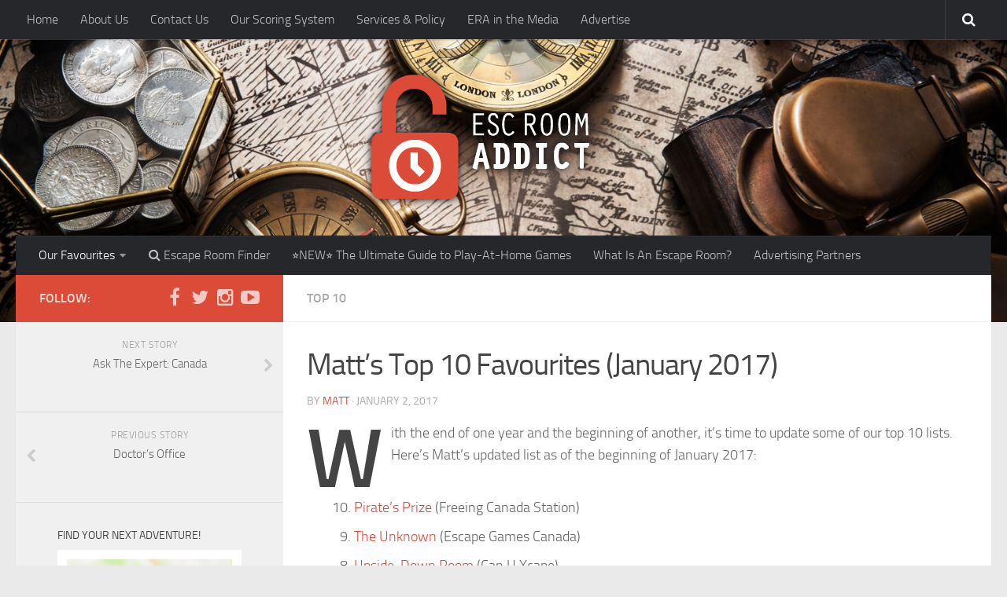

--- FILE ---
content_type: text/html; charset=UTF-8
request_url: http://escroomaddict.com/2017/01/02/matts-top-10-favourites-2/
body_size: 15028
content:
<!DOCTYPE html>
<html class="no-js" lang="en-CA">
<head>
  <meta charset="UTF-8">
  <meta name="viewport" content="width=device-width, initial-scale=1.0">
  <link rel="profile" href="http://gmpg.org/xfn/11">
  <link rel="pingback" href="http://escroomaddict.com/xmlrpc.php">

  <meta name='robots' content='index, follow, max-image-preview:large, max-snippet:-1, max-video-preview:-1' />
<script>document.documentElement.className = document.documentElement.className.replace("no-js","js");</script>

	<!-- This site is optimized with the Yoast SEO plugin v22.9 - https://yoast.com/wordpress/plugins/seo/ -->
	<title>- Matt&#039;s Top 10 Favourites (January 2017) - Esc Room Addict</title>
	<meta name="description" content="Matt&#039;s top 10 favourite escape rooms as of January 2017" />
	<link rel="canonical" href="http://escroomaddict.com/2017/01/02/matts-top-10-favourites-2/" />
	<meta property="og:locale" content="en_US" />
	<meta property="og:type" content="article" />
	<meta property="og:title" content="- Matt&#039;s Top 10 Favourites (January 2017) - Esc Room Addict" />
	<meta property="og:description" content="Matt&#039;s top 10 favourite escape rooms as of January 2017" />
	<meta property="og:url" content="http://escroomaddict.com/2017/01/02/matts-top-10-favourites-2/" />
	<meta property="og:site_name" content="Esc Room Addict" />
	<meta property="article:published_time" content="2017-01-02T21:45:49+00:00" />
	<meta property="article:modified_time" content="2018-03-21T19:15:06+00:00" />
	<meta property="og:image" content="http://escroomaddict.com/wp-content/uploads/2015/11/Top101.png" />
	<meta property="og:image:width" content="300" />
	<meta property="og:image:height" content="200" />
	<meta property="og:image:type" content="image/png" />
	<meta name="author" content="Matt" />
	<meta name="twitter:card" content="summary_large_image" />
	<script type="application/ld+json" class="yoast-schema-graph">{"@context":"https://schema.org","@graph":[{"@type":"WebPage","@id":"http://escroomaddict.com/2017/01/02/matts-top-10-favourites-2/","url":"http://escroomaddict.com/2017/01/02/matts-top-10-favourites-2/","name":"- Matt's Top 10 Favourites (January 2017) - Esc Room Addict","isPartOf":{"@id":"http://escroomaddict.com/#website"},"primaryImageOfPage":{"@id":"http://escroomaddict.com/2017/01/02/matts-top-10-favourites-2/#primaryimage"},"image":{"@id":"http://escroomaddict.com/2017/01/02/matts-top-10-favourites-2/#primaryimage"},"thumbnailUrl":"http://escroomaddict.com/wp-content/uploads/2015/11/Top101.png","datePublished":"2017-01-02T21:45:49+00:00","dateModified":"2018-03-21T19:15:06+00:00","author":{"@id":"http://escroomaddict.com/#/schema/person/e0d9ce86e7ab50fd051039531cc76a6d"},"description":"Matt's top 10 favourite escape rooms as of January 2017","breadcrumb":{"@id":"http://escroomaddict.com/2017/01/02/matts-top-10-favourites-2/#breadcrumb"},"inLanguage":"en-CA","potentialAction":[{"@type":"ReadAction","target":["http://escroomaddict.com/2017/01/02/matts-top-10-favourites-2/"]}]},{"@type":"ImageObject","inLanguage":"en-CA","@id":"http://escroomaddict.com/2017/01/02/matts-top-10-favourites-2/#primaryimage","url":"http://escroomaddict.com/wp-content/uploads/2015/11/Top101.png","contentUrl":"http://escroomaddict.com/wp-content/uploads/2015/11/Top101.png","width":300,"height":200},{"@type":"BreadcrumbList","@id":"http://escroomaddict.com/2017/01/02/matts-top-10-favourites-2/#breadcrumb","itemListElement":[{"@type":"ListItem","position":1,"name":"Home","item":"http://escroomaddict.com/"},{"@type":"ListItem","position":2,"name":"Matt&#8217;s Top 10 Favourites (January 2017)"}]},{"@type":"WebSite","@id":"http://escroomaddict.com/#website","url":"http://escroomaddict.com/","name":"Esc Room Addict","description":"Escape Room Reviews and Consulting","potentialAction":[{"@type":"SearchAction","target":{"@type":"EntryPoint","urlTemplate":"http://escroomaddict.com/?s={search_term_string}"},"query-input":"required name=search_term_string"}],"inLanguage":"en-CA"},{"@type":"Person","@id":"http://escroomaddict.com/#/schema/person/e0d9ce86e7ab50fd051039531cc76a6d","name":"Matt","image":{"@type":"ImageObject","inLanguage":"en-CA","@id":"http://escroomaddict.com/#/schema/person/image/480afae0ed5836af41f4019f61382b6b","url":"http://1.gravatar.com/avatar/75634b8b6a9f836c64b5d572e7827144?s=96&d=mm&r=g","contentUrl":"http://1.gravatar.com/avatar/75634b8b6a9f836c64b5d572e7827144?s=96&d=mm&r=g","caption":"Matt"},"url":"http://escroomaddict.com/author/mattsilver/"}]}</script>
	<!-- / Yoast SEO plugin. -->


<link rel="alternate" type="application/rss+xml" title="Esc Room Addict &raquo; Feed" href="http://escroomaddict.com/feed/" />
<link rel="alternate" type="application/rss+xml" title="Esc Room Addict &raquo; Comments Feed" href="http://escroomaddict.com/comments/feed/" />
<link rel="alternate" type="application/rss+xml" title="Esc Room Addict &raquo; Matt&#8217;s Top 10 Favourites (January 2017) Comments Feed" href="http://escroomaddict.com/2017/01/02/matts-top-10-favourites-2/feed/" />
<script type="text/javascript">
/* <![CDATA[ */
window._wpemojiSettings = {"baseUrl":"https:\/\/s.w.org\/images\/core\/emoji\/15.0.3\/72x72\/","ext":".png","svgUrl":"https:\/\/s.w.org\/images\/core\/emoji\/15.0.3\/svg\/","svgExt":".svg","source":{"concatemoji":"http:\/\/escroomaddict.com\/wp-includes\/js\/wp-emoji-release.min.js?ver=6.5.7"}};
/*! This file is auto-generated */
!function(i,n){var o,s,e;function c(e){try{var t={supportTests:e,timestamp:(new Date).valueOf()};sessionStorage.setItem(o,JSON.stringify(t))}catch(e){}}function p(e,t,n){e.clearRect(0,0,e.canvas.width,e.canvas.height),e.fillText(t,0,0);var t=new Uint32Array(e.getImageData(0,0,e.canvas.width,e.canvas.height).data),r=(e.clearRect(0,0,e.canvas.width,e.canvas.height),e.fillText(n,0,0),new Uint32Array(e.getImageData(0,0,e.canvas.width,e.canvas.height).data));return t.every(function(e,t){return e===r[t]})}function u(e,t,n){switch(t){case"flag":return n(e,"\ud83c\udff3\ufe0f\u200d\u26a7\ufe0f","\ud83c\udff3\ufe0f\u200b\u26a7\ufe0f")?!1:!n(e,"\ud83c\uddfa\ud83c\uddf3","\ud83c\uddfa\u200b\ud83c\uddf3")&&!n(e,"\ud83c\udff4\udb40\udc67\udb40\udc62\udb40\udc65\udb40\udc6e\udb40\udc67\udb40\udc7f","\ud83c\udff4\u200b\udb40\udc67\u200b\udb40\udc62\u200b\udb40\udc65\u200b\udb40\udc6e\u200b\udb40\udc67\u200b\udb40\udc7f");case"emoji":return!n(e,"\ud83d\udc26\u200d\u2b1b","\ud83d\udc26\u200b\u2b1b")}return!1}function f(e,t,n){var r="undefined"!=typeof WorkerGlobalScope&&self instanceof WorkerGlobalScope?new OffscreenCanvas(300,150):i.createElement("canvas"),a=r.getContext("2d",{willReadFrequently:!0}),o=(a.textBaseline="top",a.font="600 32px Arial",{});return e.forEach(function(e){o[e]=t(a,e,n)}),o}function t(e){var t=i.createElement("script");t.src=e,t.defer=!0,i.head.appendChild(t)}"undefined"!=typeof Promise&&(o="wpEmojiSettingsSupports",s=["flag","emoji"],n.supports={everything:!0,everythingExceptFlag:!0},e=new Promise(function(e){i.addEventListener("DOMContentLoaded",e,{once:!0})}),new Promise(function(t){var n=function(){try{var e=JSON.parse(sessionStorage.getItem(o));if("object"==typeof e&&"number"==typeof e.timestamp&&(new Date).valueOf()<e.timestamp+604800&&"object"==typeof e.supportTests)return e.supportTests}catch(e){}return null}();if(!n){if("undefined"!=typeof Worker&&"undefined"!=typeof OffscreenCanvas&&"undefined"!=typeof URL&&URL.createObjectURL&&"undefined"!=typeof Blob)try{var e="postMessage("+f.toString()+"("+[JSON.stringify(s),u.toString(),p.toString()].join(",")+"));",r=new Blob([e],{type:"text/javascript"}),a=new Worker(URL.createObjectURL(r),{name:"wpTestEmojiSupports"});return void(a.onmessage=function(e){c(n=e.data),a.terminate(),t(n)})}catch(e){}c(n=f(s,u,p))}t(n)}).then(function(e){for(var t in e)n.supports[t]=e[t],n.supports.everything=n.supports.everything&&n.supports[t],"flag"!==t&&(n.supports.everythingExceptFlag=n.supports.everythingExceptFlag&&n.supports[t]);n.supports.everythingExceptFlag=n.supports.everythingExceptFlag&&!n.supports.flag,n.DOMReady=!1,n.readyCallback=function(){n.DOMReady=!0}}).then(function(){return e}).then(function(){var e;n.supports.everything||(n.readyCallback(),(e=n.source||{}).concatemoji?t(e.concatemoji):e.wpemoji&&e.twemoji&&(t(e.twemoji),t(e.wpemoji)))}))}((window,document),window._wpemojiSettings);
/* ]]> */
</script>
<style id='wp-emoji-styles-inline-css' type='text/css'>

	img.wp-smiley, img.emoji {
		display: inline !important;
		border: none !important;
		box-shadow: none !important;
		height: 1em !important;
		width: 1em !important;
		margin: 0 0.07em !important;
		vertical-align: -0.1em !important;
		background: none !important;
		padding: 0 !important;
	}
</style>
<link rel="stylesheet" href="http://escroomaddict.com/wp-content/cache/minify/a5ff7.css" media="all" />

<style id='co-authors-plus-coauthors-style-inline-css' type='text/css'>
.wp-block-co-authors-plus-coauthors.is-layout-flow [class*=wp-block-co-authors-plus]{display:inline}

</style>
<style id='co-authors-plus-avatar-style-inline-css' type='text/css'>
.wp-block-co-authors-plus-avatar :where(img){height:auto;max-width:100%;vertical-align:bottom}.wp-block-co-authors-plus-coauthors.is-layout-flow .wp-block-co-authors-plus-avatar :where(img){vertical-align:middle}.wp-block-co-authors-plus-avatar:is(.alignleft,.alignright){display:table}.wp-block-co-authors-plus-avatar.aligncenter{display:table;margin-inline:auto}

</style>
<style id='co-authors-plus-image-style-inline-css' type='text/css'>
.wp-block-co-authors-plus-image{margin-bottom:0}.wp-block-co-authors-plus-image :where(img){height:auto;max-width:100%;vertical-align:bottom}.wp-block-co-authors-plus-coauthors.is-layout-flow .wp-block-co-authors-plus-image :where(img){vertical-align:middle}.wp-block-co-authors-plus-image:is(.alignfull,.alignwide) :where(img){width:100%}.wp-block-co-authors-plus-image:is(.alignleft,.alignright){display:table}.wp-block-co-authors-plus-image.aligncenter{display:table;margin-inline:auto}

</style>
<style id='classic-theme-styles-inline-css' type='text/css'>
/*! This file is auto-generated */
.wp-block-button__link{color:#fff;background-color:#32373c;border-radius:9999px;box-shadow:none;text-decoration:none;padding:calc(.667em + 2px) calc(1.333em + 2px);font-size:1.125em}.wp-block-file__button{background:#32373c;color:#fff;text-decoration:none}
</style>
<style id='global-styles-inline-css' type='text/css'>
body{--wp--preset--color--black: #000000;--wp--preset--color--cyan-bluish-gray: #abb8c3;--wp--preset--color--white: #ffffff;--wp--preset--color--pale-pink: #f78da7;--wp--preset--color--vivid-red: #cf2e2e;--wp--preset--color--luminous-vivid-orange: #ff6900;--wp--preset--color--luminous-vivid-amber: #fcb900;--wp--preset--color--light-green-cyan: #7bdcb5;--wp--preset--color--vivid-green-cyan: #00d084;--wp--preset--color--pale-cyan-blue: #8ed1fc;--wp--preset--color--vivid-cyan-blue: #0693e3;--wp--preset--color--vivid-purple: #9b51e0;--wp--preset--gradient--vivid-cyan-blue-to-vivid-purple: linear-gradient(135deg,rgba(6,147,227,1) 0%,rgb(155,81,224) 100%);--wp--preset--gradient--light-green-cyan-to-vivid-green-cyan: linear-gradient(135deg,rgb(122,220,180) 0%,rgb(0,208,130) 100%);--wp--preset--gradient--luminous-vivid-amber-to-luminous-vivid-orange: linear-gradient(135deg,rgba(252,185,0,1) 0%,rgba(255,105,0,1) 100%);--wp--preset--gradient--luminous-vivid-orange-to-vivid-red: linear-gradient(135deg,rgba(255,105,0,1) 0%,rgb(207,46,46) 100%);--wp--preset--gradient--very-light-gray-to-cyan-bluish-gray: linear-gradient(135deg,rgb(238,238,238) 0%,rgb(169,184,195) 100%);--wp--preset--gradient--cool-to-warm-spectrum: linear-gradient(135deg,rgb(74,234,220) 0%,rgb(151,120,209) 20%,rgb(207,42,186) 40%,rgb(238,44,130) 60%,rgb(251,105,98) 80%,rgb(254,248,76) 100%);--wp--preset--gradient--blush-light-purple: linear-gradient(135deg,rgb(255,206,236) 0%,rgb(152,150,240) 100%);--wp--preset--gradient--blush-bordeaux: linear-gradient(135deg,rgb(254,205,165) 0%,rgb(254,45,45) 50%,rgb(107,0,62) 100%);--wp--preset--gradient--luminous-dusk: linear-gradient(135deg,rgb(255,203,112) 0%,rgb(199,81,192) 50%,rgb(65,88,208) 100%);--wp--preset--gradient--pale-ocean: linear-gradient(135deg,rgb(255,245,203) 0%,rgb(182,227,212) 50%,rgb(51,167,181) 100%);--wp--preset--gradient--electric-grass: linear-gradient(135deg,rgb(202,248,128) 0%,rgb(113,206,126) 100%);--wp--preset--gradient--midnight: linear-gradient(135deg,rgb(2,3,129) 0%,rgb(40,116,252) 100%);--wp--preset--font-size--small: 13px;--wp--preset--font-size--medium: 20px;--wp--preset--font-size--large: 36px;--wp--preset--font-size--x-large: 42px;--wp--preset--spacing--20: 0.44rem;--wp--preset--spacing--30: 0.67rem;--wp--preset--spacing--40: 1rem;--wp--preset--spacing--50: 1.5rem;--wp--preset--spacing--60: 2.25rem;--wp--preset--spacing--70: 3.38rem;--wp--preset--spacing--80: 5.06rem;--wp--preset--shadow--natural: 6px 6px 9px rgba(0, 0, 0, 0.2);--wp--preset--shadow--deep: 12px 12px 50px rgba(0, 0, 0, 0.4);--wp--preset--shadow--sharp: 6px 6px 0px rgba(0, 0, 0, 0.2);--wp--preset--shadow--outlined: 6px 6px 0px -3px rgba(255, 255, 255, 1), 6px 6px rgba(0, 0, 0, 1);--wp--preset--shadow--crisp: 6px 6px 0px rgba(0, 0, 0, 1);}:where(.is-layout-flex){gap: 0.5em;}:where(.is-layout-grid){gap: 0.5em;}body .is-layout-flex{display: flex;}body .is-layout-flex{flex-wrap: wrap;align-items: center;}body .is-layout-flex > *{margin: 0;}body .is-layout-grid{display: grid;}body .is-layout-grid > *{margin: 0;}:where(.wp-block-columns.is-layout-flex){gap: 2em;}:where(.wp-block-columns.is-layout-grid){gap: 2em;}:where(.wp-block-post-template.is-layout-flex){gap: 1.25em;}:where(.wp-block-post-template.is-layout-grid){gap: 1.25em;}.has-black-color{color: var(--wp--preset--color--black) !important;}.has-cyan-bluish-gray-color{color: var(--wp--preset--color--cyan-bluish-gray) !important;}.has-white-color{color: var(--wp--preset--color--white) !important;}.has-pale-pink-color{color: var(--wp--preset--color--pale-pink) !important;}.has-vivid-red-color{color: var(--wp--preset--color--vivid-red) !important;}.has-luminous-vivid-orange-color{color: var(--wp--preset--color--luminous-vivid-orange) !important;}.has-luminous-vivid-amber-color{color: var(--wp--preset--color--luminous-vivid-amber) !important;}.has-light-green-cyan-color{color: var(--wp--preset--color--light-green-cyan) !important;}.has-vivid-green-cyan-color{color: var(--wp--preset--color--vivid-green-cyan) !important;}.has-pale-cyan-blue-color{color: var(--wp--preset--color--pale-cyan-blue) !important;}.has-vivid-cyan-blue-color{color: var(--wp--preset--color--vivid-cyan-blue) !important;}.has-vivid-purple-color{color: var(--wp--preset--color--vivid-purple) !important;}.has-black-background-color{background-color: var(--wp--preset--color--black) !important;}.has-cyan-bluish-gray-background-color{background-color: var(--wp--preset--color--cyan-bluish-gray) !important;}.has-white-background-color{background-color: var(--wp--preset--color--white) !important;}.has-pale-pink-background-color{background-color: var(--wp--preset--color--pale-pink) !important;}.has-vivid-red-background-color{background-color: var(--wp--preset--color--vivid-red) !important;}.has-luminous-vivid-orange-background-color{background-color: var(--wp--preset--color--luminous-vivid-orange) !important;}.has-luminous-vivid-amber-background-color{background-color: var(--wp--preset--color--luminous-vivid-amber) !important;}.has-light-green-cyan-background-color{background-color: var(--wp--preset--color--light-green-cyan) !important;}.has-vivid-green-cyan-background-color{background-color: var(--wp--preset--color--vivid-green-cyan) !important;}.has-pale-cyan-blue-background-color{background-color: var(--wp--preset--color--pale-cyan-blue) !important;}.has-vivid-cyan-blue-background-color{background-color: var(--wp--preset--color--vivid-cyan-blue) !important;}.has-vivid-purple-background-color{background-color: var(--wp--preset--color--vivid-purple) !important;}.has-black-border-color{border-color: var(--wp--preset--color--black) !important;}.has-cyan-bluish-gray-border-color{border-color: var(--wp--preset--color--cyan-bluish-gray) !important;}.has-white-border-color{border-color: var(--wp--preset--color--white) !important;}.has-pale-pink-border-color{border-color: var(--wp--preset--color--pale-pink) !important;}.has-vivid-red-border-color{border-color: var(--wp--preset--color--vivid-red) !important;}.has-luminous-vivid-orange-border-color{border-color: var(--wp--preset--color--luminous-vivid-orange) !important;}.has-luminous-vivid-amber-border-color{border-color: var(--wp--preset--color--luminous-vivid-amber) !important;}.has-light-green-cyan-border-color{border-color: var(--wp--preset--color--light-green-cyan) !important;}.has-vivid-green-cyan-border-color{border-color: var(--wp--preset--color--vivid-green-cyan) !important;}.has-pale-cyan-blue-border-color{border-color: var(--wp--preset--color--pale-cyan-blue) !important;}.has-vivid-cyan-blue-border-color{border-color: var(--wp--preset--color--vivid-cyan-blue) !important;}.has-vivid-purple-border-color{border-color: var(--wp--preset--color--vivid-purple) !important;}.has-vivid-cyan-blue-to-vivid-purple-gradient-background{background: var(--wp--preset--gradient--vivid-cyan-blue-to-vivid-purple) !important;}.has-light-green-cyan-to-vivid-green-cyan-gradient-background{background: var(--wp--preset--gradient--light-green-cyan-to-vivid-green-cyan) !important;}.has-luminous-vivid-amber-to-luminous-vivid-orange-gradient-background{background: var(--wp--preset--gradient--luminous-vivid-amber-to-luminous-vivid-orange) !important;}.has-luminous-vivid-orange-to-vivid-red-gradient-background{background: var(--wp--preset--gradient--luminous-vivid-orange-to-vivid-red) !important;}.has-very-light-gray-to-cyan-bluish-gray-gradient-background{background: var(--wp--preset--gradient--very-light-gray-to-cyan-bluish-gray) !important;}.has-cool-to-warm-spectrum-gradient-background{background: var(--wp--preset--gradient--cool-to-warm-spectrum) !important;}.has-blush-light-purple-gradient-background{background: var(--wp--preset--gradient--blush-light-purple) !important;}.has-blush-bordeaux-gradient-background{background: var(--wp--preset--gradient--blush-bordeaux) !important;}.has-luminous-dusk-gradient-background{background: var(--wp--preset--gradient--luminous-dusk) !important;}.has-pale-ocean-gradient-background{background: var(--wp--preset--gradient--pale-ocean) !important;}.has-electric-grass-gradient-background{background: var(--wp--preset--gradient--electric-grass) !important;}.has-midnight-gradient-background{background: var(--wp--preset--gradient--midnight) !important;}.has-small-font-size{font-size: var(--wp--preset--font-size--small) !important;}.has-medium-font-size{font-size: var(--wp--preset--font-size--medium) !important;}.has-large-font-size{font-size: var(--wp--preset--font-size--large) !important;}.has-x-large-font-size{font-size: var(--wp--preset--font-size--x-large) !important;}
.wp-block-navigation a:where(:not(.wp-element-button)){color: inherit;}
:where(.wp-block-post-template.is-layout-flex){gap: 1.25em;}:where(.wp-block-post-template.is-layout-grid){gap: 1.25em;}
:where(.wp-block-columns.is-layout-flex){gap: 2em;}:where(.wp-block-columns.is-layout-grid){gap: 2em;}
.wp-block-pullquote{font-size: 1.5em;line-height: 1.6;}
</style>
<link rel="stylesheet" href="http://escroomaddict.com/wp-content/cache/minify/6dd29.css" media="all" />












<script  src="http://escroomaddict.com/wp-content/cache/minify/0b124.js"></script>





<script type="text/javascript" id="responsive-lightbox-js-before">
/* <![CDATA[ */
var rlArgs = {"script":"swipebox","selector":"lightbox","customEvents":"","activeGalleries":true,"animation":true,"hideCloseButtonOnMobile":false,"removeBarsOnMobile":false,"hideBars":true,"hideBarsDelay":5000,"videoMaxWidth":1080,"useSVG":true,"loopAtEnd":false,"woocommerce_gallery":false,"ajaxurl":"http:\/\/escroomaddict.com\/wp-admin\/admin-ajax.php","nonce":"fcd02110a4","preview":false,"postId":6299,"scriptExtension":false};
/* ]]> */
</script>
<script  src="http://escroomaddict.com/wp-content/cache/minify/96f3a.js"></script>

<link rel="https://api.w.org/" href="http://escroomaddict.com/wp-json/" /><link rel="alternate" type="application/json" href="http://escroomaddict.com/wp-json/wp/v2/posts/6299" /><link rel="EditURI" type="application/rsd+xml" title="RSD" href="http://escroomaddict.com/xmlrpc.php?rsd" />
<meta name="generator" content="WordPress 6.5.7" />
<link rel='shortlink' href='http://escroomaddict.com/?p=6299' />
<link rel="alternate" type="application/json+oembed" href="http://escroomaddict.com/wp-json/oembed/1.0/embed?url=http%3A%2F%2Fescroomaddict.com%2F2017%2F01%2F02%2Fmatts-top-10-favourites-2%2F" />
<link rel="alternate" type="text/xml+oembed" href="http://escroomaddict.com/wp-json/oembed/1.0/embed?url=http%3A%2F%2Fescroomaddict.com%2F2017%2F01%2F02%2Fmatts-top-10-favourites-2%2F&#038;format=xml" />

<!-- This site is using AdRotate v5.12.10 to display their advertisements - https://ajdg.solutions/ -->
<!-- AdRotate CSS -->
<style type="text/css" media="screen">
	.g { margin:0px; padding:0px; overflow:hidden; line-height:1; zoom:1; }
	.g img { height:auto; }
	.g-col { position:relative; float:left; }
	.g-col:first-child { margin-left: 0; }
	.g-col:last-child { margin-right: 0; }
	@media only screen and (max-width: 480px) {
		.g-col, .g-dyn, .g-single { width:100%; margin-left:0; margin-right:0; }
	}
</style>
<!-- /AdRotate CSS -->

<script async src='//pagead2.googlesyndication.com/pagead/js/adsbygoogle.js'></script>
<script>
  (adsbygoogle = window.adsbygoogle || []).push({
    google_ad_client: 'ca-pub-4926348897807744',
    enable_page_level_ads: true
  });
</script><link rel="shortcut icon" href="http://escroomaddict.com/wp-content/uploads/2015/11/ERA_Icon16x16.png" />
<!--[if lt IE 9]>
<script src="http://escroomaddict.com/wp-content/themes/hueman/assets/front/js/ie/html5shiv-printshiv.min.js"></script>
<script src="http://escroomaddict.com/wp-content/themes/hueman/assets/front/js/ie/selectivizr.js"></script>
<![endif]-->
<link rel="icon" href="http://escroomaddict.com/wp-content/uploads/2015/11/cropped-LargeSiteIconTransparent-32x32.png" sizes="32x32" />
<link rel="icon" href="http://escroomaddict.com/wp-content/uploads/2015/11/cropped-LargeSiteIconTransparent-200x200.png" sizes="192x192" />
<link rel="apple-touch-icon" href="http://escroomaddict.com/wp-content/uploads/2015/11/cropped-LargeSiteIconTransparent-200x200.png" />
<meta name="msapplication-TileImage" content="http://escroomaddict.com/wp-content/uploads/2015/11/cropped-LargeSiteIconTransparent-300x300.png" />
<style type="text/css">/* Dynamic CSS: For no styles in head, copy and put the css below in your child theme's style.css, disable dynamic styles */body { font-size:1.00rem; }@media only screen and (min-width: 720px) {
        .nav > li { font-size:1.00rem; }
      }::selection { background-color: #dc4a38; }
::-moz-selection { background-color: #dc4a38; }a,.themeform label .required,#flexslider-featured .flex-direction-nav .flex-next:hover,#flexslider-featured .flex-direction-nav .flex-prev:hover,.post-hover:hover .post-title a,.post-title a:hover,.s1 .post-nav li a:hover i,.content .post-nav li a:hover i,.post-related a:hover,.s1 .widget_rss ul li a,#footer .widget_rss ul li a,.s1 .widget_calendar a,#footer .widget_calendar a,.s1 .alx-tab .tab-item-category a,.s1 .alx-posts .post-item-category a,.s1 .alx-tab li:hover .tab-item-title a,.s1 .alx-tab li:hover .tab-item-comment a,.s1 .alx-posts li:hover .post-item-title a,#footer .alx-tab .tab-item-category a,#footer .alx-posts .post-item-category a,#footer .alx-tab li:hover .tab-item-title a,#footer .alx-tab li:hover .tab-item-comment a,#footer .alx-posts li:hover .post-item-title a,.comment-tabs li.active a,.comment-awaiting-moderation,.child-menu a:hover,.child-menu .current_page_item > a,.wp-pagenavi a{ color: #dc4a38; }.themeform input[type="submit"],.themeform button[type="submit"],.s1 .sidebar-top,.s1 .sidebar-toggle,#flexslider-featured .flex-control-nav li a.flex-active,.post-tags a:hover,.s1 .widget_calendar caption,#footer .widget_calendar caption,.author-bio .bio-avatar:after,.commentlist li.bypostauthor > .comment-body:after,.commentlist li.comment-author-admin > .comment-body:after{ background-color: #dc4a38; }.post-format .format-container { border-color: #dc4a38; }.s1 .alx-tabs-nav li.active a,#footer .alx-tabs-nav li.active a,.comment-tabs li.active a,.wp-pagenavi a:hover,.wp-pagenavi a:active,.wp-pagenavi span.current{ border-bottom-color: #dc4a38!important; }.s2 .post-nav li a:hover i,
.s2 .widget_rss ul li a,
.s2 .widget_calendar a,
.s2 .alx-tab .tab-item-category a,
.s2 .alx-posts .post-item-category a,
.s2 .alx-tab li:hover .tab-item-title a,
.s2 .alx-tab li:hover .tab-item-comment a,
.s2 .alx-posts li:hover .post-item-title a { color: #69a2bf; }
.s2 .sidebar-top,.s2 .sidebar-toggle,.post-comments,.jp-play-bar,.jp-volume-bar-value,.s2 .widget_calendar caption{ background-color: #69a2bf; }.s2 .alx-tabs-nav li.active a { border-bottom-color: #69a2bf; }
.post-comments span:before { border-right-color: #69a2bf; }
        .site-title a img { max-height: 200px; }img { -webkit-border-radius: 5px; border-radius: 5px; }</style>
		<style type="text/css" id="wp-custom-css">
			/*
Welcome to Custom CSS!

To learn how this works, see http://wp.me/PEmnE-Bt
*/
@media only screen and (max-width: 719px) {
	.post-list .post-inner {
		margin-right: 30px;
	}
	
	.post-list {
		margin-right: -30px;
	}
}

@media only screen and (max-width: 479px) {
	.post-list .page, .post-list .post {
		width: 100%;
	}
	
	.post-list, .post-list .post-inner {
		margin-right: 0;
	}
}

#check_these_out li {
	line-height: 24px;
	padding-left: 24px;
	background-size: 16px 16px;
	background-repeat: no-repeat;
	background-position: left;
}

li#EscapeAuthority {
	background-image: url(/wp-content/uploads/2019/01/EscapeAuthority2x.png);
}

li#EscapeRooms {
	background-image: url(/wp-content/uploads/2019/01/EscapeRooms2x.png);
}

li#CanadaEscapeRooms {
	background-image: url(/wp-content/uploads/2019/01/CanadaEscapeRooms2x.png);
}

li#GuruCard {
	background-image: url(/wp-content/uploads/2019/01/GuruCard2x.png);
}

li#EscapeBase {
	background-image: url(/wp-content/uploads/2019/01/EscapeBase2x.png);
}

li#EscapeTheRoomers {
	background-image: url(/wp-content/uploads/2019/01/EscapeTheRoomers2x.png);
}

li#EscapeMattster {
	background-image: url(/wp-content/uploads/2020/09/EscapeMattsterIcon.png);
}

/* Ratings widget in sidebar */
.rwp-widget-reviews.rwp-widget-theme-1 li.rwp-has-ranking a {
	margin-left: 0;
}

.widget_rwp-reviews-widget .rwp-has-image a {
	width: 234px;
	height: 148px;
}

.rwp-widget-reviews.rwp-widget-theme-1 .rwp-ranking-number {
	display: none;
}

.rwp-widget-reviews.rwp-widget-theme-1 .rwp-has-image .rwp-overall em {
	display: none;
}

.rwp-widget-reviews.rwp-widget-theme-1 .rwp-has-image .rwp-overall {
	height: auto;
	padding: 10px 5px;
	border-bottom-left-radius: 5px;
}

/* Ratings widget in review */
.rwp-review-wrap.rwp-theme-8 .rwp-box {
	overflow: hidden;
	padding-top: 0;
}

.rwp-review-wrap.rwp-theme-8 .rwp-overall-score {
	top: 100px;
}

.rwp-review-wrap.rwp-theme-8 .rwp-scores .rwp-criterion {
	background: #404040;
	color: white;
}

@media only screen and (min-width: 400px) {
	#header .container-inner img.site-image {
		width: 400px;
		height: 250px;
	}
}

.inline-review-box {
	float: left;
	margin: 30px 30px 10px 0;
}

h1.inline-review-header {
	margin: 60px 0 0;
}

@media only screen and (max-width: 600px) {
	.inline-review-box {
		float: none;
		margin: 60px 0 0;
	}

	h1.inline-review-header {
		margin: 0;
	}
}

.era-header-rating {
	color: #dc4a38;
}

.site-title {
    margin-left: auto;
    margin-right: auto;
    float: none;
	  padding: 0;
}

#header .container-inner .group.pad {
	padding: 0;
}

.rwp-people-label i {
	background-color: #56b258 !important;
}

ins.adsbygoogle {
	margin: 50px 0 20px;
	background: none;
}

body.single-post ins.adsbygoogle {
	margin: 40px 0 30px;
}

#commentform p.form-submit {
	margin-top: 0;
	padding: 10px 0 5px;
	clear: both;
}

@media only screen and (max-width: 479px) {
  #rwp-reviews-widget-2 .rwp-has-image a {
	  width: 100%;
		height: auto;
		padding-bottom: 63.25%;
  }
	#text-8 .textwidget {
	  text-align: center;	  
  }
	#text-8 .textwidget p {
	  margin-left: 0 !important;
  }
}


/* Faceted page numbers */

.facetwp-pager { font-weight: 600; line-height: 1.25em; float: none; margin-right: -2px; text-align: center; clear: both; }
.facetwp-pager a,
.facetwp-pager span { color: #aaa; font-size: 1em; padding: 7px 8px; display: inline; margin: 0 2px; }
.facetwp-pager span.facetwp-pager-label { font-size: 1.0625em; font-weight: 300; display: block; margin-bottom: 1em!important; border: none!important; }
.facetwp-pager span.facetwp-pager-label:before { content: "\f15c"; font-family: FontAwesome; margin-right: 6px; }
.facetwp-pager a:hover,
.facetwp-pager a:active,
.facetwp-pager a.active { color: #444; }

.facetwp-pager a { color: #dc4a38; border: none; border-bottom: 3px solid #ddd; border-top: 1px solid #f1f1f1; }
.facetwp-pager a:hover,
.facetwp-pager a:active,
.facetwp-pager a.active { background: none; border: none; border-bottom: 3px solid #dc4a38; border-top: 1px solid #f1f1f1; }

.facetwp-slider-wrap .noUi-connect {
	background-color: #dc4a38 !important;
}

body.page-id-8096 .page-title,
body.page-id-8351 .page-title{
	background-color: #dc4a38;
}

body.page-id-8096 .page-title h2,
body.page-id-8351 .page-title h2 {
	text-align: center;
	color: white;
}

#facet_options h3 {
	font-size: 1.75em;
}

#facet_options h4 {
	font-size: 1.15em;
}

#facet_options h5 {
	font-size: 0.9em;
}

#facet_options h3, #facet_options h4, #facet_options h5 {
	margin-bottom: 0.65em;
	font-weight: normal;
}

#facet_options p {
	margin: 0;
}

#facet_options .facetwp-facet {
	font-size: 20px;
	line-height: 30px;
}

#facet_options.map_view .facetwp-facet {
	font-size: 16px;
	line-height: 24px;
	margin-bottom: 30px;
}

#facet_options.map_view .facetwp-facet-fun_factor,
#facet_options .facetwp-type-checkboxes {
	margin-bottom: 0;
}

.facetwp-facet-map_search {
	margin-bottom: 10px !important;
}

.facetwp-facet-map_search input,
.facetwp-facet-map_search select {
	display: inline-block !important;
}

.facetwp-facet-map_search input {
	min-width: 350px;
}

@media only screen and (max-width: 479px) {
	.facetwp-facet-map_search input {
	  min-width: 250px;
  }	
}

.facetwp-facet-map {
	margin-bottom: 10px !important;
}

.facetwp-facet-map button.facetwp-map-filtering {
	display: none;
}

@media only screen and (max-width: 320px) {
	#facetwp-map {
		height: 500px !important;
	}
}

.facetwp-slider-wrap {
	padding-bottom: 10px !important;
}

#custom_html-11 h3.widget-title,
#custom_html-12 h3.widget-title {
	margin-left: 23px;
	margin-bottom: 6px;
}

.sidebar .widget.adrotate_widgets {
	padding-top: 40px;
	text-align: center;
}
.widget.adrotate_widgets img {
	border-radius: 0;
}

/* Fix comment form */
#commentform .comment-form-cookies-consent {
	clear: both;
	padding-top: 3px;
}

#commentform .comment-form-cookies-consent label {
	display: inline;
	margin-left: 4px;
}

@media only screen and (max-width: 479px) {
	.widget.widget_rwp-reviews-widget {
		padding-left: 40px !important;
		padding-right: 40px !important;
	}
	
	.widget_rwp-reviews-widget .rwp-has-image a {
		width: 100%;
		height: 0;
		padding-top: 63.25%;
	}
}

.entry.excerpt {
	color: #888;
}

/* Gallery tweaks */

.rl-basicgrid-gallery:after {
	content: none !important;
}

.rl-basicgrid-gallery {
	justify-content: center;
}

.rl-basicgrid-gallery .rl-gallery-item {
	margin: 1px 15px !important;
}

.rl-gallery-container {
	margin: 10px 0;
}

#custom_html-13 {
	    padding-top: 0;
    font-size: 13px;
    line-height: normal;
}

ol.top_ten_list, ul.top_ten_list {
	  clear: both;
}

ol.top_ten_list {
    margin-top: 0;
}		</style>
		</head>

<body class="post-template-default single single-post postid-6299 single-format-standard col-2cr full-width topbar-enabled chrome">

<div id="wrapper">

  
  <header id="header">
      <nav class="nav-container group" id="nav-topbar">
  <div class="nav-toggle"><i class="fa fa-bars"></i></div>
  <div class="nav-text"><!-- put your mobile menu text here --></div>
  <div class="nav-wrap container"><ul id="menu-main" class="nav container-inner group"><li id="menu-item-620" class="menu-item menu-item-type-custom menu-item-object-custom menu-item-home menu-item-620"><a href="http://escroomaddict.com">Home</a></li>
<li id="menu-item-1944" class="menu-item menu-item-type-post_type menu-item-object-page menu-item-1944"><a href="http://escroomaddict.com/about/">About Us</a></li>
<li id="menu-item-1945" class="menu-item menu-item-type-post_type menu-item-object-page menu-item-1945"><a href="http://escroomaddict.com/contact-us/">Contact Us</a></li>
<li id="menu-item-4607" class="menu-item menu-item-type-post_type menu-item-object-page menu-item-4607"><a href="http://escroomaddict.com/our-scoring-system/">Our Scoring System</a></li>
<li id="menu-item-5235" class="menu-item menu-item-type-post_type menu-item-object-page menu-item-5235"><a href="http://escroomaddict.com/services-policy/">Services &#038; Policy</a></li>
<li id="menu-item-5218" class="menu-item menu-item-type-post_type menu-item-object-page menu-item-5218"><a href="http://escroomaddict.com/era-in-the-media/">ERA in the Media</a></li>
<li id="menu-item-8572" class="menu-item menu-item-type-post_type menu-item-object-post menu-item-8572"><a href="http://escroomaddict.com/2017/12/11/advertise-on-era/">Advertise</a></li>
</ul></div>

  <div class="container">
    <div class="container-inner">
      <div class="toggle-search"><i class="fa fa-search"></i></div>
      <div class="search-expand">
        <div class="search-expand-inner">
          <form method="get" class="searchform themeform" action="http://escroomaddict.com/">
	<div>
		<input type="text" class="search" name="s" onblur="if(this.value=='')this.value='To search type and hit enter';" onfocus="if(this.value=='To search type and hit enter')this.value='';" value="To search type and hit enter" />
	</div>
</form>        </div>
      </div>
    </div><!--/.container-inner-->
  </div><!--/.container-->

</nav><!--/#nav-topbar-->    <div class="container group">
        <div class="container-inner">
                      <div id="header-image-wrap">
              <a href="http://escroomaddict.com/" rel="home"><img class="site-image" src="http://escroomaddict.com/wp-content/uploads/2015/11/0EscRoomAddictLogoWideShadowed.png" alt="Esc Room Addict"></a>          </div>
      
              <nav class="nav-container group" id="nav-header">
          <div class="nav-toggle"><i class="fa fa-bars"></i></div>
          <div class="nav-text"><!-- put your mobile menu text here --></div>
          <div class="nav-wrap container">
            <ul id="menu-room-related" class="nav container-inner group"><li id="menu-item-4401" class="menu-item menu-item-type-taxonomy menu-item-object-category current-post-ancestor current-menu-parent current-post-parent menu-item-has-children menu-item-4401"><a href="http://escroomaddict.com/category/top-10/">Our Favourites</a>
<ul class="sub-menu">
	<li id="menu-item-15831" class="menu-item menu-item-type-post_type menu-item-object-post menu-item-15831"><a href="http://escroomaddict.com/2021/04/15/matts-top-25-favourites/">Matt&#8217;s Top 25</a></li>
	<li id="menu-item-15837" class="menu-item menu-item-type-post_type menu-item-object-post menu-item-15837"><a href="http://escroomaddict.com/2021/04/15/jeremies-top-25-favourites/">Jeremie&#8217;s Top 25</a></li>
	<li id="menu-item-10408" class="menu-item menu-item-type-post_type menu-item-object-post menu-item-10408"><a href="http://escroomaddict.com/2018/09/14/renees-top-10-favourites/">Renée&#8217;s Top 10</a></li>
	<li id="menu-item-15792" class="menu-item menu-item-type-post_type menu-item-object-post menu-item-15792"><a href="http://escroomaddict.com/2021/04/01/shawns-top-10-favourites/">Shawn&#8217;s Top 10</a></li>
	<li id="menu-item-15786" class="menu-item menu-item-type-post_type menu-item-object-post menu-item-15786"><a href="http://escroomaddict.com/2021/04/01/johns-top-10-favourites/">John&#8217;s Top 10</a></li>
	<li id="menu-item-15810" class="menu-item menu-item-type-post_type menu-item-object-post menu-item-15810"><a href="http://escroomaddict.com/2021/04/08/chris-top-10-favourites/">Chris&#8217;s Top 10</a></li>
	<li id="menu-item-15822" class="menu-item menu-item-type-post_type menu-item-object-post menu-item-15822"><a href="http://escroomaddict.com/2021/04/09/poppys-top-10-favourites/">Poppy&#8217;s Top 10</a></li>
</ul>
</li>
<li id="menu-item-8457" class="menu-item menu-item-type-post_type menu-item-object-page menu-item-8457"><a href="http://escroomaddict.com/escape-room-finder/"><i class="fa fa-search"></i> Escape Room Finder</a></li>
<li id="menu-item-16209" class="menu-item menu-item-type-custom menu-item-object-custom menu-item-16209"><a href="http://escroomaddict.com/wp-content/uploads/2021/09/The-Ultimate-Guide-To-Play-At-Home-Escape-Games.pdf">&#x2b50;&#xfe0f;NEW&#x2b50;&#xfe0f; The Ultimate Guide to Play-At-Home Games</a></li>
<li id="menu-item-11631" class="menu-item menu-item-type-custom menu-item-object-custom menu-item-11631"><a href="https://youtu.be/5_ozjJ9xQXk">What Is An Escape Room?</a></li>
<li id="menu-item-8703" class="menu-item menu-item-type-post_type menu-item-object-page menu-item-8703"><a href="http://escroomaddict.com/advertising-partners/">Advertising Partners</a></li>
</ul>          </div>
        </nav><!--/#nav-header-->
      
    </div><!--/.container-inner-->
      </div><!--/.container-->
</header><!--/#header-->
  
  <div class="container" id="page">
    <div class="container-inner">
            <div class="main">
        <div class="main-inner group">
          
<section class="content">

	<div class="page-title pad group">

			<ul class="meta-single group">
			<li class="category"><a href="http://escroomaddict.com/category/top-10/" rel="category tag">Top 10</a></li>
					</ul>
		
	
</div><!--/.page-title-->
	<div class="pad group">

					<article class="post-6299 post type-post status-publish format-standard has-post-thumbnail hentry category-top-10">
				<div class="post-inner group">

          <h1 class="post-title entry-title">Matt&#8217;s Top 10 Favourites (January 2017)</h1>
<p class="post-byline">by   <span class="vcard author">
     <span class="fn">
       <a href="http://escroomaddict.com/author/mattsilver/" title="Posts by Matt" class="author url fn" rel="author">Matt</a>     </span>
   </span> &middot;
                            <time class="published" datetime="January 2, 2017">January 2, 2017</time>
               </p>
					
					<div class="clear"></div>

					<div class="entry themeform">
						<div class="entry-inner">
							<p><span class="dropcap">W</span>ith the end of one year and the beginning of another, it&#8217;s time to update some of our top 10 lists. Here&#8217;s Matt&#8217;s updated list as of the beginning of January 2017:</p>
<ol class="top_ten_list" reversed="reversed">
<li value="10"><a href="http://escroomaddict.com/2016/12/13/pirates-prize/">Pirate&#8217;s Prize</a> (Freeing Canada Station)</li>
<li value="9"><a href="http://escapegames.ca/unknown.html" target="_blank">The Unknown</a> (Escape Games Canada)</li>
<li value="8"><a href="http://escroomaddict.com/2016/12/05/upside-down-room/">Upside-Down Room</a> (Can U Xcape)</li>
<li value="7"><a href="http://escroomaddict.com/2016/01/03/espionage/">Espionage</a> (5-Wits)</li>
<li value="6"><a href="http://escroomaddict.com/2015/07/15/escape-from-the-time-travel-lab/">Escape From Time Travel Lab</a> (Real Escape Games)</li>
<li value="5"><a href="http://escroomaddict.com/2015/12/12/firefighter-rescue/">Firefighter Rescue</a> (Escape From The 6)</li>
<li value="4"><a href="http://escroomaddict.com/2015/12/30/tomb/">Tomb</a> (5-Wits)</li>
<li value="3"><a href="http://escroomaddict.com/2015/11/13/mysterious-study/">Mysterious Study</a> (Omescape)</li>
<li value="2"><a href="http://escroomaddict.com/2016/01/04/dragos-castle/">Drago&#8217;s Castle</a> (5-Wits)</li>
<li value="1"><a href="http://escroomaddict.com/2016/01/04/deep-space/">Deep Space</a> (5-Wits)</li>
</ol>
<p>&nbsp;</p>
							<nav class="pagination group">
                              </nav><!--/.pagination-->
						</div>

            
						<div class="clear"></div>
					</div><!--/.entry-->

				</div><!--/.post-inner-->
			</article><!--/.post-->
		
		<div class="clear"></div>

		
		
		
		
<section id="comments" class="themeform">

	
					<!-- comments open, no comments -->
		
	
		<div id="respond" class="comment-respond">
		<h3 id="reply-title" class="comment-reply-title">Leave a Reply <small><a rel="nofollow" id="cancel-comment-reply-link" href="/2017/01/02/matts-top-10-favourites-2/#respond" style="display:none;">Cancel reply</a></small></h3><form action="http://escroomaddict.com/wp-comments-post.php" method="post" id="commentform" class="comment-form"><p class="comment-notes"><span id="email-notes">Your email address will not be published.</span> <span class="required-field-message">Required fields are marked <span class="required">*</span></span></p><p class="comment-form-comment"><label for="comment">Comment <span class="required">*</span></label> <textarea id="comment" name="comment" cols="45" rows="8" maxlength="65525" required="required"></textarea></p><p class="comment-form-author"><label for="author">Name <span class="required">*</span></label> <input id="author" name="author" type="text" value="" size="30" maxlength="245" autocomplete="name" required="required" /></p>
<p class="comment-form-email"><label for="email">Email <span class="required">*</span></label> <input id="email" name="email" type="text" value="" size="30" maxlength="100" aria-describedby="email-notes" autocomplete="email" required="required" /></p>
<p class="form-submit"><input name="submit" type="submit" id="submit" class="submit" value="Post Comment" /> <input type='hidden' name='comment_post_ID' value='6299' id='comment_post_ID' />
<input type='hidden' name='comment_parent' id='comment_parent' value='0' />
</p><p style="display: none;"><input type="hidden" id="akismet_comment_nonce" name="akismet_comment_nonce" value="88483f8561" /></p><p style="display: none !important;" class="akismet-fields-container" data-prefix="ak_"><label>&#916;<textarea name="ak_hp_textarea" cols="45" rows="8" maxlength="100"></textarea></label><input type="hidden" id="ak_js_1" name="ak_js" value="28"/><script>document.getElementById( "ak_js_1" ).setAttribute( "value", ( new Date() ).getTime() );</script></p></form>	</div><!-- #respond -->
	
</section><!--/#comments-->
		<script async src="//pagead2.googlesyndication.com/pagead/js/adsbygoogle.js"></script>
		<!-- After review -->
		<ins class="adsbygoogle"
		     style="display:block"
		     data-ad-client="ca-pub-4926348897807744"
		     data-ad-slot="7655466110"
		     data-ad-format="auto"></ins>
		<script>
		(adsbygoogle = window.adsbygoogle || []).push({});
		</script>

		

<h4 class="heading">
	<i class="fa fa-hand-o-right"></i>You may also like...</h4>

<ul class="related-posts group">

	<!--fwp-loop-->
	<li class="related post-hover">
		<article class="post-4814 post type-post status-publish format-standard has-post-thumbnail hentry category-top-10">

			<div class="post-thumbnail">
				<a href="http://escroomaddict.com/2016/01/11/jeremies-top-10-favourites-january-2016/" title="Jeremie&#8217;s Top 10 Favourites (January 2016)">
					<img width="300" height="200" src="http://escroomaddict.com/wp-content/uploads/2015/11/Top101.png" class="attachment-thumb-medium size-thumb-medium wp-post-image" alt="" decoding="async" loading="lazy" srcset="http://escroomaddict.com/wp-content/uploads/2015/11/Top101.png 300w, http://escroomaddict.com/wp-content/uploads/2015/11/Top101-160x107.png 160w" sizes="(max-width: 300px) 100vw, 300px" />																			</a>
							</div><!--/.post-thumbnail-->

			<div class="related-inner">

				<h4 class="post-title entry-title">
					<a href="http://escroomaddict.com/2016/01/11/jeremies-top-10-favourites-january-2016/" rel="bookmark" title="Jeremie&#8217;s Top 10 Favourites (January 2016)">Jeremie&#8217;s Top 10 Favourites (January 2016)</a>
				</h4><!--/.post-title-->

				<div class="post-meta group">
					<p class="post-date">
  <time class="published updated" datetime="2016-01-11 21:42:06">January 11, 2016</time>
</p>

  <p class="post-byline" style="display:none">&nbsp;by    <span class="vcard author">
      <span class="fn"><a href="http://escroomaddict.com/author/jhbwood/" title="Posts by Jeremie" rel="author">Jeremie</a></span>
    </span> &middot; Published <span class="published">January 11, 2016</span>
     &middot; Last modified <span class="updated">August 5, 2019</span>  </p>
				</div><!--/.post-meta-->

			</div><!--/.related-inner-->

		</article>
	</li><!--/.related-->
		<li class="related post-hover">
		<article class="post-15832 post type-post status-publish format-standard has-post-thumbnail hentry category-top-10">

			<div class="post-thumbnail">
				<a href="http://escroomaddict.com/2021/04/15/jeremies-top-25-favourites/" title="Jeremie&#8217;s Top 25 Favourites">
					<img width="300" height="200" src="http://escroomaddict.com/wp-content/uploads/2018/03/Top25.png" class="attachment-thumb-medium size-thumb-medium wp-post-image" alt="" decoding="async" loading="lazy" />																			</a>
							</div><!--/.post-thumbnail-->

			<div class="related-inner">

				<h4 class="post-title entry-title">
					<a href="http://escroomaddict.com/2021/04/15/jeremies-top-25-favourites/" rel="bookmark" title="Jeremie&#8217;s Top 25 Favourites">Jeremie&#8217;s Top 25 Favourites</a>
				</h4><!--/.post-title-->

				<div class="post-meta group">
					<p class="post-date">
  <time class="published updated" datetime="2021-04-15 16:08:25">April 15, 2021</time>
</p>

  <p class="post-byline" style="display:none">&nbsp;by    <span class="vcard author">
      <span class="fn"><a href="http://escroomaddict.com/author/jhbwood/" title="Posts by Jeremie" rel="author">Jeremie</a></span>
    </span> &middot; Published <span class="published">April 15, 2021</span>
      </p>
				</div><!--/.post-meta-->

			</div><!--/.related-inner-->

		</article>
	</li><!--/.related-->
		<li class="related post-hover">
		<article class="post-14335 post type-post status-publish format-standard has-post-thumbnail hentry category-top-10">

			<div class="post-thumbnail">
				<a href="http://escroomaddict.com/2020/04/07/shawns-top-10-favourites-april-2020/" title="Shawn&#8217;s Top 10 Favourites (April 2020)">
					<img width="300" height="200" src="http://escroomaddict.com/wp-content/uploads/2015/11/Top101.png" class="attachment-thumb-medium size-thumb-medium wp-post-image" alt="" decoding="async" loading="lazy" srcset="http://escroomaddict.com/wp-content/uploads/2015/11/Top101.png 300w, http://escroomaddict.com/wp-content/uploads/2015/11/Top101-160x107.png 160w" sizes="(max-width: 300px) 100vw, 300px" />																			</a>
							</div><!--/.post-thumbnail-->

			<div class="related-inner">

				<h4 class="post-title entry-title">
					<a href="http://escroomaddict.com/2020/04/07/shawns-top-10-favourites-april-2020/" rel="bookmark" title="Shawn&#8217;s Top 10 Favourites (April 2020)">Shawn&#8217;s Top 10 Favourites (April 2020)</a>
				</h4><!--/.post-title-->

				<div class="post-meta group">
					<p class="post-date">
  <time class="published updated" datetime="2020-04-07 17:34:01">April 7, 2020</time>
</p>

  <p class="post-byline" style="display:none">&nbsp;by    <span class="vcard author">
      <span class="fn"><a href="http://escroomaddict.com/author/shawnmcinnis/" title="Posts by Shawn" rel="author">Shawn</a></span>
    </span> &middot; Published <span class="published">April 7, 2020</span>
     &middot; Last modified <span class="updated">April 1, 2021</span>  </p>
				</div><!--/.post-meta-->

			</div><!--/.related-inner-->

		</article>
	</li><!--/.related-->
		
</ul><!--/.post-related-->

		

	</div><!--/.pad-->

</section><!--/.content-->


	<div class="sidebar s1">

		<a class="sidebar-toggle" title="Expand Sidebar"><i class="fa icon-sidebar-toggle"></i></a>

		<div class="sidebar-content">

			  			<div class="sidebar-top group">
                        <p>Follow:</p>
          
          <ul class="social-links"><li><a rel="nofollow" class="social-tooltip"  title="Follow us on Facebook" href="https://www.facebook.com/escroomaddict" target="_blank"  style="color:rgba(255,255,255,0.7)"><i class="fa fa-facebook"></i></a></li><li><a rel="nofollow" class="social-tooltip"  title="Follow us on Twitter" href="https://twitter.com/escroomaddict" target="_blank"  style="color:rgba(255,255,255,0.7)"><i class="fa fa-twitter"></i></a></li><li><a rel="nofollow" class="social-tooltip"  title="Follow us on Instagram" href="https://www.instagram.com/escroomaddict_era/" target="_blank"  style="color:rgba(255,255,255,0.7)"><i class="fa fa-instagram"></i></a></li><li><a rel="nofollow" class="social-tooltip"  title="Follow us on YouTube" href="https://www.youtube.com/channel/UCQ62oG9Z9JZBP4gx8rumeIQ" target="_blank"  style="color:rgba(255,255,255,0.7)"><i class="fa fa-youtube-play"></i></a></li></ul>  			</div>
			
				<ul class="post-nav group">
		<li class="next"><a href="http://escroomaddict.com/2017/01/05/ask-the-expert-canada/" rel="next"><i class="fa fa-chevron-right"></i><strong>Next story</strong> <span>Ask The Expert: Canada</span></a></li>
		<li class="previous"><a href="http://escroomaddict.com/2017/01/02/doctors-office/" rel="prev"><i class="fa fa-chevron-left"></i><strong>Previous story</strong> <span>Doctor’s Office</span></a></li>
	</ul>

			
			<div id="custom_html-11" class="widget_text widget widget_custom_html"><h3 class="widget-title">Find your next adventure!</h3><div class="textwidget custom-html-widget"><p style="padding: 0 23px; margin: 0">
<a href="/escape-room-finder/">
<img src="http://escroomaddict.com/wp-content/uploads/2018/08/EscapeRoomFinderv3.png" alt="Escape Room Finder" style="width:100%; border-radius: 0">
</a>
</p></div></div><div id="custom_html-12" class="widget_text widget widget_custom_html"><h3 class="widget-title">Play at home</h3><div class="textwidget custom-html-widget"><p style="padding: 0 23px; margin: 0">
<a href="/escape-room-finder-list-view/?fwp_location=play-at-home">
<img src="http://escroomaddict.com/wp-content/uploads/2018/08/InHomeEscapeGamesv3.png" alt="In-Home Escape Games" style="width:100%; border-radius: 0">
</a>
</p></div></div><div id="rwp-reviews-widget-4" class="widget widget_rwp-reviews-widget"><h3 class="widget-title">Recent Top Reviews</h3><ul class="rwp-widget-reviews rwp-widget-theme-1"></ul></div><div id="meta-4" class="widget widget_meta"><h3 class="widget-title">Meta</h3>
		<ul>
						<li><a rel="nofollow" href="http://escroomaddict.com/wp-login.php">Log in</a></li>
			<li><a href="http://escroomaddict.com/feed/">Entries feed</a></li>
			<li><a href="http://escroomaddict.com/comments/feed/">Comments feed</a></li>

			<li><a href="https://en-ca.wordpress.org/">WordPress.org</a></li>
		</ul>

		</div>
		</div><!--/.sidebar-content-->

	</div><!--/.sidebar-->

	

				</div><!--/.main-inner-->
			</div><!--/.main-->			
		</div><!--/.container-inner-->
	</div><!--/.container-->

	<footer id="footer">
		
				
				
				
		<section class="container" id="footer-bottom">
			<div class="container-inner">
				
				<a id="back-to-top" href="#"><i class="fa fa-angle-up"></i></a>
				
				<div class="pad group">
					
					<div class="grid one-half">
						
												
						<div id="copyright">
															<p>Esc Room Addict &copy; 2026. All rights reserved.</p>
													</div><!--/#copyright-->
						
												<div id="credit">
							<p>Powered by <a href="http://wordpress.org" rel="nofollow">WordPress</a>. Theme by <a href="http://alxmedia.se" rel="nofollow">Alx</a>.</p>
						</div><!--/#credit-->
												
					</div>
					
					<div class="grid one-half last">
						<ul class="social-links"><li><a rel="nofollow" class="social-tooltip"  title="Follow us on Facebook" href="https://www.facebook.com/escroomaddict" target="_blank"  style="color:rgba(255,255,255,0.7)"><i class="fa fa-facebook"></i></a></li><li><a rel="nofollow" class="social-tooltip"  title="Follow us on Twitter" href="https://twitter.com/escroomaddict" target="_blank"  style="color:rgba(255,255,255,0.7)"><i class="fa fa-twitter"></i></a></li><li><a rel="nofollow" class="social-tooltip"  title="Follow us on Instagram" href="https://www.instagram.com/escroomaddict_era/" target="_blank"  style="color:rgba(255,255,255,0.7)"><i class="fa fa-instagram"></i></a></li><li><a rel="nofollow" class="social-tooltip"  title="Follow us on YouTube" href="https://www.youtube.com/channel/UCQ62oG9Z9JZBP4gx8rumeIQ" target="_blank"  style="color:rgba(255,255,255,0.7)"><i class="fa fa-youtube-play"></i></a></li></ul>						<ul class="social-links">
						  <li>
						    <a href="https://www.escape-rooms.com/" target="_blank" class="social-tooltip" title="Escape Rooms">
						      <img src="http://escroomaddict.com/wp-content/themes/hueman-child/img/EscapeRoomsLogoSmall.png" style="height:30px">
						    </a>
						  </li>
						</ul>
					</div>
				
				</div><!--/.pad-->
				
			</div><!--/.container-inner-->
		</section><!--/.container-->
		
	</footer><!--/#footer-->

</div><!--/#wrapper-->

<script type="text/javascript">!function (d, s, id) {
  var js, fjs = d.getElementsByTagName(s)[0], p = /^http:/.test(d.location) ? 'http' : 'https';
  if (!d.getElementById(id)) {
    js = d.createElement(s);
    js.id = id;
    js.src = p + "://platform.twitter.com/widgets.js";
    fjs.parentNode.insertBefore(js, fjs);
  }
}(document, "script", "twitter-wjs");</script><script>
  (function(i,s,o,g,r,a,m){i['GoogleAnalyticsObject']=r;i[r]=i[r]||function(){
  (i[r].q=i[r].q||[]).push(arguments)},i[r].l=1*new Date();a=s.createElement(o),
  m=s.getElementsByTagName(o)[0];a.async=1;a.src=g;m.parentNode.insertBefore(a,m)
  })(window,document,'script','//www.google-analytics.com/analytics.js','ga');

  ga('create', 'UA-73035827-1', 'auto');
  ga('send', 'pageview');

</script>		<!-- Root element of PhotoSwipe. Must have class pswp. -->
		<div class="pswp" tabindex="-1" role="dialog" aria-hidden="true">

		    <!-- Background of PhotoSwipe. 
		         It's a separate element as animating opacity is faster than rgba(). -->
		    <div class="pswp__bg"></div>

		    <!-- Slides wrapper with overflow:hidden. -->
		    <div class="pswp__scroll-wrap">

		        <!-- Container that holds slides. 
		            PhotoSwipe keeps only 3 of them in the DOM to save memory.
		            Don't modify these 3 pswp__item elements, data is added later on. -->
		        <div class="pswp__container">
		            <div class="pswp__item"></div>
		            <div class="pswp__item"></div>
		            <div class="pswp__item"></div>
		        </div>

		        <!-- Default (PhotoSwipeUI_Default) interface on top of sliding area. Can be changed. -->
		        <div class="pswp__ui pswp__ui--hidden">

		            <div class="pswp__top-bar">

		                <!--  Controls are self-explanatory. Order can be changed. -->

		                <div class="pswp__counter"></div>

		                <button class="pswp__button pswp__button--close" title="Close (Esc)"></button>

		                <button class="pswp__button pswp__button--share" title="Share"></button>

		                <button class="pswp__button pswp__button--fs" title="Toggle fullscreen"></button>

		                <button class="pswp__button pswp__button--zoom" title="Zoom in/out"></button>

		                <!-- Preloader demo http://codepen.io/dimsemenov/pen/yyBWoR -->
		                <!-- element will get class pswp__preloader-active when preloader is running -->
		                <div class="pswp__preloader">
		                    <div class="pswp__preloader__icn">
		                      <div class="pswp__preloader__cut">
		                        <div class="pswp__preloader__donut"></div>
		                      </div>
		                    </div>
		                </div>
		            </div>

		            <div class="pswp__share-modal pswp__share-modal--hidden pswp__single-tap">
		                <div class="pswp__share-tooltip"></div> 
		            </div>

		            <button class="pswp__button pswp__button--arrow--left" title="Previous (arrow left)">
		            </button>

		            <button class="pswp__button pswp__button--arrow--right" title="Next (arrow right)">
		            </button>

		            <div class="pswp__caption">
		                <div class="pswp__caption__center"></div>
		            </div>

		        </div>

		    </div>

		</div>
		<script type="text/javascript" id="adrotate-clicktracker-js-extra">
/* <![CDATA[ */
var click_object = {"ajax_url":"http:\/\/escroomaddict.com\/wp-admin\/admin-ajax.php"};
/* ]]> */
</script>



<script  src="http://escroomaddict.com/wp-content/cache/minify/49e25.js"></script>

<script type="text/javascript" id="reviewer-public-script-js-extra">
/* <![CDATA[ */
var reviewerRatingObj = {"ajax_nonce":"f8ec7e4a53","ajax_url":"http:\/\/escroomaddict.com\/wp-admin\/admin-ajax.php","action":"rwp_ajax_action_rating"};
/* ]]> */
</script>
<script  src="http://escroomaddict.com/wp-content/cache/minify/d6904.js"></script>

<script type="text/javascript" id="reviewer-reviews-boxes-script-js-extra">
/* <![CDATA[ */
var rwpConstants = {"debugVue":""};
var reviewerJudgeObj = {"ajax_nonce":"af5fc81646","ajax_url":"http:\/\/escroomaddict.com\/wp-admin\/admin-ajax.php","action":"rwp_ajax_action_like"};
var reviewerQueryURs = {"ajax_nonce":"92ac37e0df","ajax_url":"http:\/\/escroomaddict.com\/wp-admin\/admin-ajax.php","action":"rwp_reviews_box_query_users_reviews"};
/* ]]> */
</script>
<script  src="http://escroomaddict.com/wp-content/cache/minify/60a24.js"></script>

<script type="text/javascript" id="reviewer-widget-users-reviews-script-js-extra">
/* <![CDATA[ */
var rwpConstants = {"debugVue":""};
var reviewerQueryAllURs = {"ajax_nonce":"f4e5dfaa15","ajax_url":"http:\/\/escroomaddict.com\/wp-admin\/admin-ajax.php","action":"rwp_reviews_box_query_all_users_reviews"};
/* ]]> */
</script>
<script  src="http://escroomaddict.com/wp-content/cache/minify/49b61.js"></script>

<script type="text/javascript" id="hu-front-scripts-js-extra">
/* <![CDATA[ */
var HUParams = {"_disabled":[],"SmoothScroll":{"Enabled":true,"Options":{"touchpadSupport":false}},"centerAllImg":"1","timerOnScrollAllBrowsers":"1","extLinksStyle":null,"extLinksTargetExt":null,"extLinksSkipSelectors":{"classes":["btn","button"],"ids":[]},"imgSmartLoadEnabled":null,"imgSmartLoadOpts":{"parentSelectors":[".container .content",".container .sidebar","#footer","#header-widgets"],"opts":{"excludeImg":[".tc-holder-img"],"fadeIn_options":100}},"goldenRatio":"1.618","gridGoldenRatioLimit":"350","vivusSvgSpeed":"300","isDevMode":""};
/* ]]> */
</script>




<script  src="http://escroomaddict.com/wp-content/cache/minify/a6277.js"></script>

<script  defer src="http://escroomaddict.com/wp-content/cache/minify/45ffb.js"></script>

<!--[if lt IE 9]>
<script src="http://escroomaddict.com/wp-content/themes/hueman/assets/front/js/ie/respond.js"></script>
<![endif]-->
</body>
</html>
<!--
Performance optimized by W3 Total Cache. Learn more: https://www.boldgrid.com/w3-total-cache/

Object Caching 1392/1562 objects using Memcached
Page Caching using Disk: Enhanced 
Minified using Disk
Database Caching 55/88 queries in 0.020 seconds using Memcached

Served from: escroomaddict.com @ 2026-01-25 04:41:28 by W3 Total Cache
-->

--- FILE ---
content_type: text/html; charset=utf-8
request_url: https://www.google.com/recaptcha/api2/aframe
body_size: 259
content:
<!DOCTYPE HTML><html><head><meta http-equiv="content-type" content="text/html; charset=UTF-8"></head><body><script nonce="UPvAZw71RIkihaRpLLfFhQ">/** Anti-fraud and anti-abuse applications only. See google.com/recaptcha */ try{var clients={'sodar':'https://pagead2.googlesyndication.com/pagead/sodar?'};window.addEventListener("message",function(a){try{if(a.source===window.parent){var b=JSON.parse(a.data);var c=clients[b['id']];if(c){var d=document.createElement('img');d.src=c+b['params']+'&rc='+(localStorage.getItem("rc::a")?sessionStorage.getItem("rc::b"):"");window.document.body.appendChild(d);sessionStorage.setItem("rc::e",parseInt(sessionStorage.getItem("rc::e")||0)+1);localStorage.setItem("rc::h",'1769334091574');}}}catch(b){}});window.parent.postMessage("_grecaptcha_ready", "*");}catch(b){}</script></body></html>

--- FILE ---
content_type: text/plain
request_url: https://www.google-analytics.com/j/collect?v=1&_v=j102&a=461399214&t=pageview&_s=1&dl=http%3A%2F%2Fescroomaddict.com%2F2017%2F01%2F02%2Fmatts-top-10-favourites-2%2F&ul=en-us%40posix&dt=-%20Matt%27s%20Top%2010%20Favourites%20(January%202017)%20-%20Esc%20Room%20Addict&sr=1280x720&vp=1280x720&_u=IEBAAEABAAAAACAAI~&jid=1605243192&gjid=374517413&cid=482990806.1769334090&tid=UA-73035827-1&_gid=1348405113.1769334090&_r=1&_slc=1&z=1966394054
body_size: -286
content:
2,cG-MSH37X34ZT